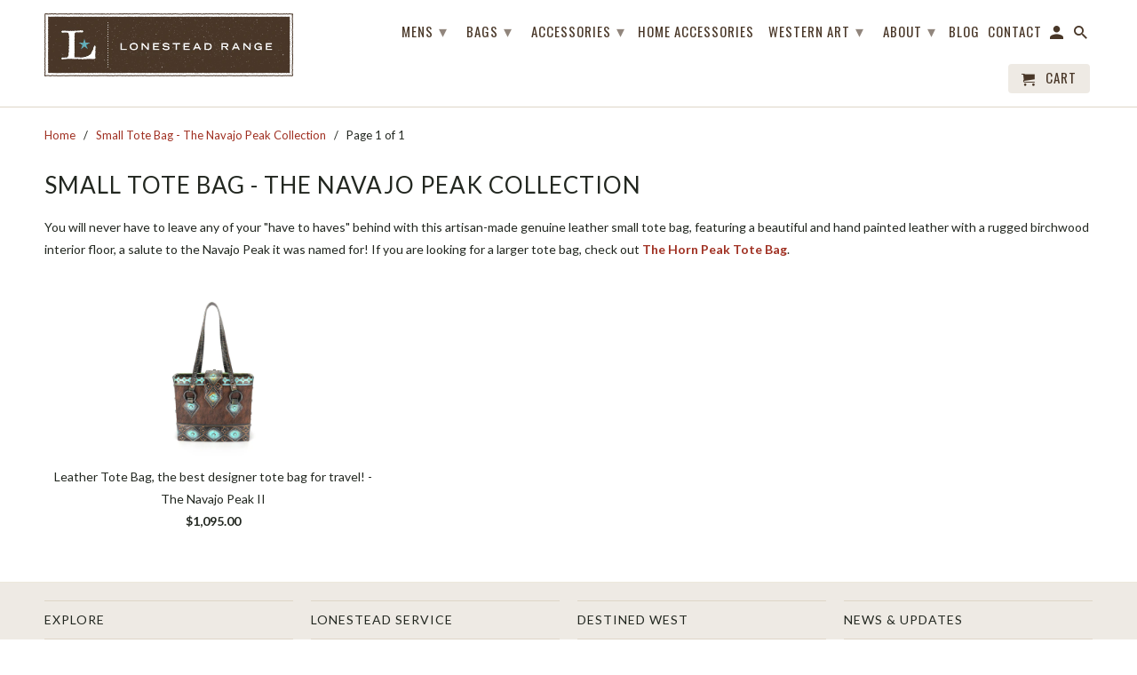

--- FILE ---
content_type: text/html; charset=utf-8
request_url: https://lonesteadrange.com/collections/small-tote-bag-the-navajo-peak-collection
body_size: 16994
content:
<!DOCTYPE html>
<html lang="en">
  <head>
    <meta name="p:domain_verify" content="cdd4a5fe6b09d2226ae09b1d0554bae4"/>
    <meta charset="utf-8">
    <meta http-equiv="cleartype" content="on">
    <meta name="robots" content="index,follow">

    
    <title>Small Tote Bag | Lonestead Range</title>

    
      <meta name="description" content="You will never have to leave any of your &quot;have to haves&quot; behind with this artisan-made genuine leather small tote bag." />
    

    <!-- Custom Fonts -->
    
      <link href="//fonts.googleapis.com/css?family=.|Lato:light,normal,bold|Lato:light,normal,bold|Oswald:light,normal,bold|Lato:light,normal,bold|Lato:light,normal,bold|Lato:light,normal,bold" rel="stylesheet" type="text/css" />
    

    

<meta name="author" content="Lonestead Range">
<meta property="og:url" content="https://lonesteadrange.com/collections/small-tote-bag-the-navajo-peak-collection">
<meta property="og:site_name" content="Lonestead Range">


  <meta property="og:type" content="product.group">
  <meta property="og:title" content="Small Tote Bag - The Navajo Peak Collection">
  
    
    <meta property="og:image" content="http://lonesteadrange.com/cdn/shop/products/ArtisanCowhideLeatherToteBagNavajoPeakIIFrontview_600x.jpg?v=1595008665">
    <meta property="og:image:secure_url" content="https://lonesteadrange.com/cdn/shop/products/ArtisanCowhideLeatherToteBagNavajoPeakIIFrontview_600x.jpg?v=1595008665">
  


  <meta property="og:description" content="You will never have to leave any of your &quot;have to haves&quot; behind with this artisan-made genuine leather small tote bag.">




<meta name="twitter:card" content="summary">



    
    

    <!-- Mobile Specific Metas -->
    <meta name="HandheldFriendly" content="True">
    <meta name="MobileOptimized" content="320">
    <meta name="viewport" content="width=device-width,initial-scale=1">
    <meta name="theme-color" content="#ffffff">

    <!-- Stylesheets for Retina 4.2.7 -->
    <link href="//lonesteadrange.com/cdn/shop/t/8/assets/styles.scss.css?v=138775886933400368501696536703" rel="stylesheet" type="text/css" media="all" />
    <!--[if lte IE 9]>
      <link href="//lonesteadrange.com/cdn/shop/t/8/assets/ie.css?v=16370617434440559491517867400" rel="stylesheet" type="text/css" media="all" />
    <![endif]-->

    
      <link rel="shortcut icon" type="image/x-icon" href="//lonesteadrange.com/cdn/shop/files/favicon_32x32.png?v=1613665827">
    

    <link rel="canonical" href="https://lonesteadrange.com/collections/small-tote-bag-the-navajo-peak-collection" />

    

    <script src="//lonesteadrange.com/cdn/shop/t/8/assets/app.js?v=106886317422587146201517867400" type="text/javascript"></script>
    <script>window.performance && window.performance.mark && window.performance.mark('shopify.content_for_header.start');</script><meta id="shopify-digital-wallet" name="shopify-digital-wallet" content="/21178279/digital_wallets/dialog">
<meta name="shopify-checkout-api-token" content="9c91ecaa0e55e9c6e47a1e1b9bb6ce54">
<link rel="alternate" type="application/atom+xml" title="Feed" href="/collections/small-tote-bag-the-navajo-peak-collection.atom" />
<link rel="alternate" type="application/json+oembed" href="https://lonesteadrange.com/collections/small-tote-bag-the-navajo-peak-collection.oembed">
<script async="async" src="/checkouts/internal/preloads.js?locale=en-US"></script>
<link rel="preconnect" href="https://shop.app" crossorigin="anonymous">
<script async="async" src="https://shop.app/checkouts/internal/preloads.js?locale=en-US&shop_id=21178279" crossorigin="anonymous"></script>
<script id="apple-pay-shop-capabilities" type="application/json">{"shopId":21178279,"countryCode":"US","currencyCode":"USD","merchantCapabilities":["supports3DS"],"merchantId":"gid:\/\/shopify\/Shop\/21178279","merchantName":"Lonestead Range","requiredBillingContactFields":["postalAddress","email","phone"],"requiredShippingContactFields":["postalAddress","email","phone"],"shippingType":"shipping","supportedNetworks":["visa","masterCard","amex","discover","elo","jcb"],"total":{"type":"pending","label":"Lonestead Range","amount":"1.00"},"shopifyPaymentsEnabled":true,"supportsSubscriptions":true}</script>
<script id="shopify-features" type="application/json">{"accessToken":"9c91ecaa0e55e9c6e47a1e1b9bb6ce54","betas":["rich-media-storefront-analytics"],"domain":"lonesteadrange.com","predictiveSearch":true,"shopId":21178279,"locale":"en"}</script>
<script>var Shopify = Shopify || {};
Shopify.shop = "lonestead-range.myshopify.com";
Shopify.locale = "en";
Shopify.currency = {"active":"USD","rate":"1.0"};
Shopify.country = "US";
Shopify.theme = {"name":"Retina-February-5-2018","id":866484233,"schema_name":"Retina","schema_version":"4.2.7","theme_store_id":null,"role":"main"};
Shopify.theme.handle = "null";
Shopify.theme.style = {"id":null,"handle":null};
Shopify.cdnHost = "lonesteadrange.com/cdn";
Shopify.routes = Shopify.routes || {};
Shopify.routes.root = "/";</script>
<script type="module">!function(o){(o.Shopify=o.Shopify||{}).modules=!0}(window);</script>
<script>!function(o){function n(){var o=[];function n(){o.push(Array.prototype.slice.apply(arguments))}return n.q=o,n}var t=o.Shopify=o.Shopify||{};t.loadFeatures=n(),t.autoloadFeatures=n()}(window);</script>
<script>
  window.ShopifyPay = window.ShopifyPay || {};
  window.ShopifyPay.apiHost = "shop.app\/pay";
  window.ShopifyPay.redirectState = null;
</script>
<script id="shop-js-analytics" type="application/json">{"pageType":"collection"}</script>
<script defer="defer" async type="module" src="//lonesteadrange.com/cdn/shopifycloud/shop-js/modules/v2/client.init-shop-cart-sync_BT-GjEfc.en.esm.js"></script>
<script defer="defer" async type="module" src="//lonesteadrange.com/cdn/shopifycloud/shop-js/modules/v2/chunk.common_D58fp_Oc.esm.js"></script>
<script defer="defer" async type="module" src="//lonesteadrange.com/cdn/shopifycloud/shop-js/modules/v2/chunk.modal_xMitdFEc.esm.js"></script>
<script type="module">
  await import("//lonesteadrange.com/cdn/shopifycloud/shop-js/modules/v2/client.init-shop-cart-sync_BT-GjEfc.en.esm.js");
await import("//lonesteadrange.com/cdn/shopifycloud/shop-js/modules/v2/chunk.common_D58fp_Oc.esm.js");
await import("//lonesteadrange.com/cdn/shopifycloud/shop-js/modules/v2/chunk.modal_xMitdFEc.esm.js");

  window.Shopify.SignInWithShop?.initShopCartSync?.({"fedCMEnabled":true,"windoidEnabled":true});

</script>
<script>
  window.Shopify = window.Shopify || {};
  if (!window.Shopify.featureAssets) window.Shopify.featureAssets = {};
  window.Shopify.featureAssets['shop-js'] = {"shop-cart-sync":["modules/v2/client.shop-cart-sync_DZOKe7Ll.en.esm.js","modules/v2/chunk.common_D58fp_Oc.esm.js","modules/v2/chunk.modal_xMitdFEc.esm.js"],"init-fed-cm":["modules/v2/client.init-fed-cm_B6oLuCjv.en.esm.js","modules/v2/chunk.common_D58fp_Oc.esm.js","modules/v2/chunk.modal_xMitdFEc.esm.js"],"shop-cash-offers":["modules/v2/client.shop-cash-offers_D2sdYoxE.en.esm.js","modules/v2/chunk.common_D58fp_Oc.esm.js","modules/v2/chunk.modal_xMitdFEc.esm.js"],"shop-login-button":["modules/v2/client.shop-login-button_QeVjl5Y3.en.esm.js","modules/v2/chunk.common_D58fp_Oc.esm.js","modules/v2/chunk.modal_xMitdFEc.esm.js"],"pay-button":["modules/v2/client.pay-button_DXTOsIq6.en.esm.js","modules/v2/chunk.common_D58fp_Oc.esm.js","modules/v2/chunk.modal_xMitdFEc.esm.js"],"shop-button":["modules/v2/client.shop-button_DQZHx9pm.en.esm.js","modules/v2/chunk.common_D58fp_Oc.esm.js","modules/v2/chunk.modal_xMitdFEc.esm.js"],"avatar":["modules/v2/client.avatar_BTnouDA3.en.esm.js"],"init-windoid":["modules/v2/client.init-windoid_CR1B-cfM.en.esm.js","modules/v2/chunk.common_D58fp_Oc.esm.js","modules/v2/chunk.modal_xMitdFEc.esm.js"],"init-shop-for-new-customer-accounts":["modules/v2/client.init-shop-for-new-customer-accounts_C_vY_xzh.en.esm.js","modules/v2/client.shop-login-button_QeVjl5Y3.en.esm.js","modules/v2/chunk.common_D58fp_Oc.esm.js","modules/v2/chunk.modal_xMitdFEc.esm.js"],"init-shop-email-lookup-coordinator":["modules/v2/client.init-shop-email-lookup-coordinator_BI7n9ZSv.en.esm.js","modules/v2/chunk.common_D58fp_Oc.esm.js","modules/v2/chunk.modal_xMitdFEc.esm.js"],"init-shop-cart-sync":["modules/v2/client.init-shop-cart-sync_BT-GjEfc.en.esm.js","modules/v2/chunk.common_D58fp_Oc.esm.js","modules/v2/chunk.modal_xMitdFEc.esm.js"],"shop-toast-manager":["modules/v2/client.shop-toast-manager_DiYdP3xc.en.esm.js","modules/v2/chunk.common_D58fp_Oc.esm.js","modules/v2/chunk.modal_xMitdFEc.esm.js"],"init-customer-accounts":["modules/v2/client.init-customer-accounts_D9ZNqS-Q.en.esm.js","modules/v2/client.shop-login-button_QeVjl5Y3.en.esm.js","modules/v2/chunk.common_D58fp_Oc.esm.js","modules/v2/chunk.modal_xMitdFEc.esm.js"],"init-customer-accounts-sign-up":["modules/v2/client.init-customer-accounts-sign-up_iGw4briv.en.esm.js","modules/v2/client.shop-login-button_QeVjl5Y3.en.esm.js","modules/v2/chunk.common_D58fp_Oc.esm.js","modules/v2/chunk.modal_xMitdFEc.esm.js"],"shop-follow-button":["modules/v2/client.shop-follow-button_CqMgW2wH.en.esm.js","modules/v2/chunk.common_D58fp_Oc.esm.js","modules/v2/chunk.modal_xMitdFEc.esm.js"],"checkout-modal":["modules/v2/client.checkout-modal_xHeaAweL.en.esm.js","modules/v2/chunk.common_D58fp_Oc.esm.js","modules/v2/chunk.modal_xMitdFEc.esm.js"],"shop-login":["modules/v2/client.shop-login_D91U-Q7h.en.esm.js","modules/v2/chunk.common_D58fp_Oc.esm.js","modules/v2/chunk.modal_xMitdFEc.esm.js"],"lead-capture":["modules/v2/client.lead-capture_BJmE1dJe.en.esm.js","modules/v2/chunk.common_D58fp_Oc.esm.js","modules/v2/chunk.modal_xMitdFEc.esm.js"],"payment-terms":["modules/v2/client.payment-terms_Ci9AEqFq.en.esm.js","modules/v2/chunk.common_D58fp_Oc.esm.js","modules/v2/chunk.modal_xMitdFEc.esm.js"]};
</script>
<script>(function() {
  var isLoaded = false;
  function asyncLoad() {
    if (isLoaded) return;
    isLoaded = true;
    var urls = ["https:\/\/chimpstatic.com\/mcjs-connected\/js\/users\/64ea40b08e7261cc814cbcfbc\/29920d3992341af8a84902bb1.js?shop=lonestead-range.myshopify.com","https:\/\/chimpstatic.com\/mcjs-connected\/js\/users\/64ea40b08e7261cc814cbcfbc\/ab2331d95ec262199fd485b78.js?shop=lonestead-range.myshopify.com"];
    for (var i = 0; i < urls.length; i++) {
      var s = document.createElement('script');
      s.type = 'text/javascript';
      s.async = true;
      s.src = urls[i];
      var x = document.getElementsByTagName('script')[0];
      x.parentNode.insertBefore(s, x);
    }
  };
  if(window.attachEvent) {
    window.attachEvent('onload', asyncLoad);
  } else {
    window.addEventListener('load', asyncLoad, false);
  }
})();</script>
<script id="__st">var __st={"a":21178279,"offset":-21600,"reqid":"666f0c56-28e4-4796-862c-522eb22b1bfb-1769090842","pageurl":"lonesteadrange.com\/collections\/small-tote-bag-the-navajo-peak-collection","u":"69d78fe336b3","p":"collection","rtyp":"collection","rid":170652696662};</script>
<script>window.ShopifyPaypalV4VisibilityTracking = true;</script>
<script id="captcha-bootstrap">!function(){'use strict';const t='contact',e='account',n='new_comment',o=[[t,t],['blogs',n],['comments',n],[t,'customer']],c=[[e,'customer_login'],[e,'guest_login'],[e,'recover_customer_password'],[e,'create_customer']],r=t=>t.map((([t,e])=>`form[action*='/${t}']:not([data-nocaptcha='true']) input[name='form_type'][value='${e}']`)).join(','),a=t=>()=>t?[...document.querySelectorAll(t)].map((t=>t.form)):[];function s(){const t=[...o],e=r(t);return a(e)}const i='password',u='form_key',d=['recaptcha-v3-token','g-recaptcha-response','h-captcha-response',i],f=()=>{try{return window.sessionStorage}catch{return}},m='__shopify_v',_=t=>t.elements[u];function p(t,e,n=!1){try{const o=window.sessionStorage,c=JSON.parse(o.getItem(e)),{data:r}=function(t){const{data:e,action:n}=t;return t[m]||n?{data:e,action:n}:{data:t,action:n}}(c);for(const[e,n]of Object.entries(r))t.elements[e]&&(t.elements[e].value=n);n&&o.removeItem(e)}catch(o){console.error('form repopulation failed',{error:o})}}const l='form_type',E='cptcha';function T(t){t.dataset[E]=!0}const w=window,h=w.document,L='Shopify',v='ce_forms',y='captcha';let A=!1;((t,e)=>{const n=(g='f06e6c50-85a8-45c8-87d0-21a2b65856fe',I='https://cdn.shopify.com/shopifycloud/storefront-forms-hcaptcha/ce_storefront_forms_captcha_hcaptcha.v1.5.2.iife.js',D={infoText:'Protected by hCaptcha',privacyText:'Privacy',termsText:'Terms'},(t,e,n)=>{const o=w[L][v],c=o.bindForm;if(c)return c(t,g,e,D).then(n);var r;o.q.push([[t,g,e,D],n]),r=I,A||(h.body.append(Object.assign(h.createElement('script'),{id:'captcha-provider',async:!0,src:r})),A=!0)});var g,I,D;w[L]=w[L]||{},w[L][v]=w[L][v]||{},w[L][v].q=[],w[L][y]=w[L][y]||{},w[L][y].protect=function(t,e){n(t,void 0,e),T(t)},Object.freeze(w[L][y]),function(t,e,n,w,h,L){const[v,y,A,g]=function(t,e,n){const i=e?o:[],u=t?c:[],d=[...i,...u],f=r(d),m=r(i),_=r(d.filter((([t,e])=>n.includes(e))));return[a(f),a(m),a(_),s()]}(w,h,L),I=t=>{const e=t.target;return e instanceof HTMLFormElement?e:e&&e.form},D=t=>v().includes(t);t.addEventListener('submit',(t=>{const e=I(t);if(!e)return;const n=D(e)&&!e.dataset.hcaptchaBound&&!e.dataset.recaptchaBound,o=_(e),c=g().includes(e)&&(!o||!o.value);(n||c)&&t.preventDefault(),c&&!n&&(function(t){try{if(!f())return;!function(t){const e=f();if(!e)return;const n=_(t);if(!n)return;const o=n.value;o&&e.removeItem(o)}(t);const e=Array.from(Array(32),(()=>Math.random().toString(36)[2])).join('');!function(t,e){_(t)||t.append(Object.assign(document.createElement('input'),{type:'hidden',name:u})),t.elements[u].value=e}(t,e),function(t,e){const n=f();if(!n)return;const o=[...t.querySelectorAll(`input[type='${i}']`)].map((({name:t})=>t)),c=[...d,...o],r={};for(const[a,s]of new FormData(t).entries())c.includes(a)||(r[a]=s);n.setItem(e,JSON.stringify({[m]:1,action:t.action,data:r}))}(t,e)}catch(e){console.error('failed to persist form',e)}}(e),e.submit())}));const S=(t,e)=>{t&&!t.dataset[E]&&(n(t,e.some((e=>e===t))),T(t))};for(const o of['focusin','change'])t.addEventListener(o,(t=>{const e=I(t);D(e)&&S(e,y())}));const B=e.get('form_key'),M=e.get(l),P=B&&M;t.addEventListener('DOMContentLoaded',(()=>{const t=y();if(P)for(const e of t)e.elements[l].value===M&&p(e,B);[...new Set([...A(),...v().filter((t=>'true'===t.dataset.shopifyCaptcha))])].forEach((e=>S(e,t)))}))}(h,new URLSearchParams(w.location.search),n,t,e,['guest_login'])})(!0,!0)}();</script>
<script integrity="sha256-4kQ18oKyAcykRKYeNunJcIwy7WH5gtpwJnB7kiuLZ1E=" data-source-attribution="shopify.loadfeatures" defer="defer" src="//lonesteadrange.com/cdn/shopifycloud/storefront/assets/storefront/load_feature-a0a9edcb.js" crossorigin="anonymous"></script>
<script crossorigin="anonymous" defer="defer" src="//lonesteadrange.com/cdn/shopifycloud/storefront/assets/shopify_pay/storefront-65b4c6d7.js?v=20250812"></script>
<script data-source-attribution="shopify.dynamic_checkout.dynamic.init">var Shopify=Shopify||{};Shopify.PaymentButton=Shopify.PaymentButton||{isStorefrontPortableWallets:!0,init:function(){window.Shopify.PaymentButton.init=function(){};var t=document.createElement("script");t.src="https://lonesteadrange.com/cdn/shopifycloud/portable-wallets/latest/portable-wallets.en.js",t.type="module",document.head.appendChild(t)}};
</script>
<script data-source-attribution="shopify.dynamic_checkout.buyer_consent">
  function portableWalletsHideBuyerConsent(e){var t=document.getElementById("shopify-buyer-consent"),n=document.getElementById("shopify-subscription-policy-button");t&&n&&(t.classList.add("hidden"),t.setAttribute("aria-hidden","true"),n.removeEventListener("click",e))}function portableWalletsShowBuyerConsent(e){var t=document.getElementById("shopify-buyer-consent"),n=document.getElementById("shopify-subscription-policy-button");t&&n&&(t.classList.remove("hidden"),t.removeAttribute("aria-hidden"),n.addEventListener("click",e))}window.Shopify?.PaymentButton&&(window.Shopify.PaymentButton.hideBuyerConsent=portableWalletsHideBuyerConsent,window.Shopify.PaymentButton.showBuyerConsent=portableWalletsShowBuyerConsent);
</script>
<script data-source-attribution="shopify.dynamic_checkout.cart.bootstrap">document.addEventListener("DOMContentLoaded",(function(){function t(){return document.querySelector("shopify-accelerated-checkout-cart, shopify-accelerated-checkout")}if(t())Shopify.PaymentButton.init();else{new MutationObserver((function(e,n){t()&&(Shopify.PaymentButton.init(),n.disconnect())})).observe(document.body,{childList:!0,subtree:!0})}}));
</script>
<link id="shopify-accelerated-checkout-styles" rel="stylesheet" media="screen" href="https://lonesteadrange.com/cdn/shopifycloud/portable-wallets/latest/accelerated-checkout-backwards-compat.css" crossorigin="anonymous">
<style id="shopify-accelerated-checkout-cart">
        #shopify-buyer-consent {
  margin-top: 1em;
  display: inline-block;
  width: 100%;
}

#shopify-buyer-consent.hidden {
  display: none;
}

#shopify-subscription-policy-button {
  background: none;
  border: none;
  padding: 0;
  text-decoration: underline;
  font-size: inherit;
  cursor: pointer;
}

#shopify-subscription-policy-button::before {
  box-shadow: none;
}

      </style>

<script>window.performance && window.performance.mark && window.performance.mark('shopify.content_for_header.end');</script>

    <noscript>
      <style>
        .no-js-only {
          display: none !important;
        }
        .slides > li:first-child {
          display: block;
        }
        .homepage_slider.slider-loading {
          opacity: 1 !important;
        }
        .lazyload--mirage+.transition-helper {
          display: none;
        }
        .image__fallback {
          width: 100vw;
          display: block !important;
          max-width: 100vw !important;
          margin-bottom: 0;
        }
        .no-js-only {
          display: inherit !important;
        }
        .icon-cart.cart-button {
          display: none;
        }
        .lazyload {
          opacity: 1;
          -webkit-filter: blur(0);
          filter: blur(0);
        }
        .animate_right,
        .animate_left,
        .animate_up,
        .animate_down {
          opacity: 1;
        }
        .flexslider .slides>li {
          display: block;
        }
      </style>
    </noscript>
  <link href="https://monorail-edge.shopifysvc.com" rel="dns-prefetch">
<script>(function(){if ("sendBeacon" in navigator && "performance" in window) {try {var session_token_from_headers = performance.getEntriesByType('navigation')[0].serverTiming.find(x => x.name == '_s').description;} catch {var session_token_from_headers = undefined;}var session_cookie_matches = document.cookie.match(/_shopify_s=([^;]*)/);var session_token_from_cookie = session_cookie_matches && session_cookie_matches.length === 2 ? session_cookie_matches[1] : "";var session_token = session_token_from_headers || session_token_from_cookie || "";function handle_abandonment_event(e) {var entries = performance.getEntries().filter(function(entry) {return /monorail-edge.shopifysvc.com/.test(entry.name);});if (!window.abandonment_tracked && entries.length === 0) {window.abandonment_tracked = true;var currentMs = Date.now();var navigation_start = performance.timing.navigationStart;var payload = {shop_id: 21178279,url: window.location.href,navigation_start,duration: currentMs - navigation_start,session_token,page_type: "collection"};window.navigator.sendBeacon("https://monorail-edge.shopifysvc.com/v1/produce", JSON.stringify({schema_id: "online_store_buyer_site_abandonment/1.1",payload: payload,metadata: {event_created_at_ms: currentMs,event_sent_at_ms: currentMs}}));}}window.addEventListener('pagehide', handle_abandonment_event);}}());</script>
<script id="web-pixels-manager-setup">(function e(e,d,r,n,o){if(void 0===o&&(o={}),!Boolean(null===(a=null===(i=window.Shopify)||void 0===i?void 0:i.analytics)||void 0===a?void 0:a.replayQueue)){var i,a;window.Shopify=window.Shopify||{};var t=window.Shopify;t.analytics=t.analytics||{};var s=t.analytics;s.replayQueue=[],s.publish=function(e,d,r){return s.replayQueue.push([e,d,r]),!0};try{self.performance.mark("wpm:start")}catch(e){}var l=function(){var e={modern:/Edge?\/(1{2}[4-9]|1[2-9]\d|[2-9]\d{2}|\d{4,})\.\d+(\.\d+|)|Firefox\/(1{2}[4-9]|1[2-9]\d|[2-9]\d{2}|\d{4,})\.\d+(\.\d+|)|Chrom(ium|e)\/(9{2}|\d{3,})\.\d+(\.\d+|)|(Maci|X1{2}).+ Version\/(15\.\d+|(1[6-9]|[2-9]\d|\d{3,})\.\d+)([,.]\d+|)( \(\w+\)|)( Mobile\/\w+|) Safari\/|Chrome.+OPR\/(9{2}|\d{3,})\.\d+\.\d+|(CPU[ +]OS|iPhone[ +]OS|CPU[ +]iPhone|CPU IPhone OS|CPU iPad OS)[ +]+(15[._]\d+|(1[6-9]|[2-9]\d|\d{3,})[._]\d+)([._]\d+|)|Android:?[ /-](13[3-9]|1[4-9]\d|[2-9]\d{2}|\d{4,})(\.\d+|)(\.\d+|)|Android.+Firefox\/(13[5-9]|1[4-9]\d|[2-9]\d{2}|\d{4,})\.\d+(\.\d+|)|Android.+Chrom(ium|e)\/(13[3-9]|1[4-9]\d|[2-9]\d{2}|\d{4,})\.\d+(\.\d+|)|SamsungBrowser\/([2-9]\d|\d{3,})\.\d+/,legacy:/Edge?\/(1[6-9]|[2-9]\d|\d{3,})\.\d+(\.\d+|)|Firefox\/(5[4-9]|[6-9]\d|\d{3,})\.\d+(\.\d+|)|Chrom(ium|e)\/(5[1-9]|[6-9]\d|\d{3,})\.\d+(\.\d+|)([\d.]+$|.*Safari\/(?![\d.]+ Edge\/[\d.]+$))|(Maci|X1{2}).+ Version\/(10\.\d+|(1[1-9]|[2-9]\d|\d{3,})\.\d+)([,.]\d+|)( \(\w+\)|)( Mobile\/\w+|) Safari\/|Chrome.+OPR\/(3[89]|[4-9]\d|\d{3,})\.\d+\.\d+|(CPU[ +]OS|iPhone[ +]OS|CPU[ +]iPhone|CPU IPhone OS|CPU iPad OS)[ +]+(10[._]\d+|(1[1-9]|[2-9]\d|\d{3,})[._]\d+)([._]\d+|)|Android:?[ /-](13[3-9]|1[4-9]\d|[2-9]\d{2}|\d{4,})(\.\d+|)(\.\d+|)|Mobile Safari.+OPR\/([89]\d|\d{3,})\.\d+\.\d+|Android.+Firefox\/(13[5-9]|1[4-9]\d|[2-9]\d{2}|\d{4,})\.\d+(\.\d+|)|Android.+Chrom(ium|e)\/(13[3-9]|1[4-9]\d|[2-9]\d{2}|\d{4,})\.\d+(\.\d+|)|Android.+(UC? ?Browser|UCWEB|U3)[ /]?(15\.([5-9]|\d{2,})|(1[6-9]|[2-9]\d|\d{3,})\.\d+)\.\d+|SamsungBrowser\/(5\.\d+|([6-9]|\d{2,})\.\d+)|Android.+MQ{2}Browser\/(14(\.(9|\d{2,})|)|(1[5-9]|[2-9]\d|\d{3,})(\.\d+|))(\.\d+|)|K[Aa][Ii]OS\/(3\.\d+|([4-9]|\d{2,})\.\d+)(\.\d+|)/},d=e.modern,r=e.legacy,n=navigator.userAgent;return n.match(d)?"modern":n.match(r)?"legacy":"unknown"}(),u="modern"===l?"modern":"legacy",c=(null!=n?n:{modern:"",legacy:""})[u],f=function(e){return[e.baseUrl,"/wpm","/b",e.hashVersion,"modern"===e.buildTarget?"m":"l",".js"].join("")}({baseUrl:d,hashVersion:r,buildTarget:u}),m=function(e){var d=e.version,r=e.bundleTarget,n=e.surface,o=e.pageUrl,i=e.monorailEndpoint;return{emit:function(e){var a=e.status,t=e.errorMsg,s=(new Date).getTime(),l=JSON.stringify({metadata:{event_sent_at_ms:s},events:[{schema_id:"web_pixels_manager_load/3.1",payload:{version:d,bundle_target:r,page_url:o,status:a,surface:n,error_msg:t},metadata:{event_created_at_ms:s}}]});if(!i)return console&&console.warn&&console.warn("[Web Pixels Manager] No Monorail endpoint provided, skipping logging."),!1;try{return self.navigator.sendBeacon.bind(self.navigator)(i,l)}catch(e){}var u=new XMLHttpRequest;try{return u.open("POST",i,!0),u.setRequestHeader("Content-Type","text/plain"),u.send(l),!0}catch(e){return console&&console.warn&&console.warn("[Web Pixels Manager] Got an unhandled error while logging to Monorail."),!1}}}}({version:r,bundleTarget:l,surface:e.surface,pageUrl:self.location.href,monorailEndpoint:e.monorailEndpoint});try{o.browserTarget=l,function(e){var d=e.src,r=e.async,n=void 0===r||r,o=e.onload,i=e.onerror,a=e.sri,t=e.scriptDataAttributes,s=void 0===t?{}:t,l=document.createElement("script"),u=document.querySelector("head"),c=document.querySelector("body");if(l.async=n,l.src=d,a&&(l.integrity=a,l.crossOrigin="anonymous"),s)for(var f in s)if(Object.prototype.hasOwnProperty.call(s,f))try{l.dataset[f]=s[f]}catch(e){}if(o&&l.addEventListener("load",o),i&&l.addEventListener("error",i),u)u.appendChild(l);else{if(!c)throw new Error("Did not find a head or body element to append the script");c.appendChild(l)}}({src:f,async:!0,onload:function(){if(!function(){var e,d;return Boolean(null===(d=null===(e=window.Shopify)||void 0===e?void 0:e.analytics)||void 0===d?void 0:d.initialized)}()){var d=window.webPixelsManager.init(e)||void 0;if(d){var r=window.Shopify.analytics;r.replayQueue.forEach((function(e){var r=e[0],n=e[1],o=e[2];d.publishCustomEvent(r,n,o)})),r.replayQueue=[],r.publish=d.publishCustomEvent,r.visitor=d.visitor,r.initialized=!0}}},onerror:function(){return m.emit({status:"failed",errorMsg:"".concat(f," has failed to load")})},sri:function(e){var d=/^sha384-[A-Za-z0-9+/=]+$/;return"string"==typeof e&&d.test(e)}(c)?c:"",scriptDataAttributes:o}),m.emit({status:"loading"})}catch(e){m.emit({status:"failed",errorMsg:(null==e?void 0:e.message)||"Unknown error"})}}})({shopId: 21178279,storefrontBaseUrl: "https://lonesteadrange.com",extensionsBaseUrl: "https://extensions.shopifycdn.com/cdn/shopifycloud/web-pixels-manager",monorailEndpoint: "https://monorail-edge.shopifysvc.com/unstable/produce_batch",surface: "storefront-renderer",enabledBetaFlags: ["2dca8a86"],webPixelsConfigList: [{"id":"396296278","configuration":"{\"config\":\"{\\\"pixel_id\\\":\\\"G-VDN4SGRWES\\\",\\\"gtag_events\\\":[{\\\"type\\\":\\\"purchase\\\",\\\"action_label\\\":\\\"G-VDN4SGRWES\\\"},{\\\"type\\\":\\\"page_view\\\",\\\"action_label\\\":\\\"G-VDN4SGRWES\\\"},{\\\"type\\\":\\\"view_item\\\",\\\"action_label\\\":\\\"G-VDN4SGRWES\\\"},{\\\"type\\\":\\\"search\\\",\\\"action_label\\\":\\\"G-VDN4SGRWES\\\"},{\\\"type\\\":\\\"add_to_cart\\\",\\\"action_label\\\":\\\"G-VDN4SGRWES\\\"},{\\\"type\\\":\\\"begin_checkout\\\",\\\"action_label\\\":\\\"G-VDN4SGRWES\\\"},{\\\"type\\\":\\\"add_payment_info\\\",\\\"action_label\\\":\\\"G-VDN4SGRWES\\\"}],\\\"enable_monitoring_mode\\\":false}\"}","eventPayloadVersion":"v1","runtimeContext":"OPEN","scriptVersion":"b2a88bafab3e21179ed38636efcd8a93","type":"APP","apiClientId":1780363,"privacyPurposes":[],"dataSharingAdjustments":{"protectedCustomerApprovalScopes":["read_customer_address","read_customer_email","read_customer_name","read_customer_personal_data","read_customer_phone"]}},{"id":"shopify-app-pixel","configuration":"{}","eventPayloadVersion":"v1","runtimeContext":"STRICT","scriptVersion":"0450","apiClientId":"shopify-pixel","type":"APP","privacyPurposes":["ANALYTICS","MARKETING"]},{"id":"shopify-custom-pixel","eventPayloadVersion":"v1","runtimeContext":"LAX","scriptVersion":"0450","apiClientId":"shopify-pixel","type":"CUSTOM","privacyPurposes":["ANALYTICS","MARKETING"]}],isMerchantRequest: false,initData: {"shop":{"name":"Lonestead Range","paymentSettings":{"currencyCode":"USD"},"myshopifyDomain":"lonestead-range.myshopify.com","countryCode":"US","storefrontUrl":"https:\/\/lonesteadrange.com"},"customer":null,"cart":null,"checkout":null,"productVariants":[],"purchasingCompany":null},},"https://lonesteadrange.com/cdn","fcfee988w5aeb613cpc8e4bc33m6693e112",{"modern":"","legacy":""},{"shopId":"21178279","storefrontBaseUrl":"https:\/\/lonesteadrange.com","extensionBaseUrl":"https:\/\/extensions.shopifycdn.com\/cdn\/shopifycloud\/web-pixels-manager","surface":"storefront-renderer","enabledBetaFlags":"[\"2dca8a86\"]","isMerchantRequest":"false","hashVersion":"fcfee988w5aeb613cpc8e4bc33m6693e112","publish":"custom","events":"[[\"page_viewed\",{}],[\"collection_viewed\",{\"collection\":{\"id\":\"170652696662\",\"title\":\"Small Tote Bag - The Navajo Peak Collection\",\"productVariants\":[{\"price\":{\"amount\":1095.0,\"currencyCode\":\"USD\"},\"product\":{\"title\":\"Leather Tote Bag, the best designer tote bag for travel! - The Navajo Peak II\",\"vendor\":\"Lonestead Range\",\"id\":\"4783198765142\",\"untranslatedTitle\":\"Leather Tote Bag, the best designer tote bag for travel! - The Navajo Peak II\",\"url\":\"\/products\/leather-tote-bag-best-designer-tote-bag-for-travel-the-navajo-peak-ii\",\"type\":\"Totes\"},\"id\":\"32890761478230\",\"image\":{\"src\":\"\/\/lonesteadrange.com\/cdn\/shop\/products\/ArtisanCowhideLeatherToteBagNavajoPeakIIFrontview.jpg?v=1595008665\"},\"sku\":\"MTNP2502\",\"title\":\"Default Title\",\"untranslatedTitle\":\"Default Title\"}]}}]]"});</script><script>
  window.ShopifyAnalytics = window.ShopifyAnalytics || {};
  window.ShopifyAnalytics.meta = window.ShopifyAnalytics.meta || {};
  window.ShopifyAnalytics.meta.currency = 'USD';
  var meta = {"products":[{"id":4783198765142,"gid":"gid:\/\/shopify\/Product\/4783198765142","vendor":"Lonestead Range","type":"Totes","handle":"leather-tote-bag-best-designer-tote-bag-for-travel-the-navajo-peak-ii","variants":[{"id":32890761478230,"price":109500,"name":"Leather Tote Bag, the best designer tote bag for travel! - The Navajo Peak II","public_title":null,"sku":"MTNP2502"}],"remote":false}],"page":{"pageType":"collection","resourceType":"collection","resourceId":170652696662,"requestId":"666f0c56-28e4-4796-862c-522eb22b1bfb-1769090842"}};
  for (var attr in meta) {
    window.ShopifyAnalytics.meta[attr] = meta[attr];
  }
</script>
<script class="analytics">
  (function () {
    var customDocumentWrite = function(content) {
      var jquery = null;

      if (window.jQuery) {
        jquery = window.jQuery;
      } else if (window.Checkout && window.Checkout.$) {
        jquery = window.Checkout.$;
      }

      if (jquery) {
        jquery('body').append(content);
      }
    };

    var hasLoggedConversion = function(token) {
      if (token) {
        return document.cookie.indexOf('loggedConversion=' + token) !== -1;
      }
      return false;
    }

    var setCookieIfConversion = function(token) {
      if (token) {
        var twoMonthsFromNow = new Date(Date.now());
        twoMonthsFromNow.setMonth(twoMonthsFromNow.getMonth() + 2);

        document.cookie = 'loggedConversion=' + token + '; expires=' + twoMonthsFromNow;
      }
    }

    var trekkie = window.ShopifyAnalytics.lib = window.trekkie = window.trekkie || [];
    if (trekkie.integrations) {
      return;
    }
    trekkie.methods = [
      'identify',
      'page',
      'ready',
      'track',
      'trackForm',
      'trackLink'
    ];
    trekkie.factory = function(method) {
      return function() {
        var args = Array.prototype.slice.call(arguments);
        args.unshift(method);
        trekkie.push(args);
        return trekkie;
      };
    };
    for (var i = 0; i < trekkie.methods.length; i++) {
      var key = trekkie.methods[i];
      trekkie[key] = trekkie.factory(key);
    }
    trekkie.load = function(config) {
      trekkie.config = config || {};
      trekkie.config.initialDocumentCookie = document.cookie;
      var first = document.getElementsByTagName('script')[0];
      var script = document.createElement('script');
      script.type = 'text/javascript';
      script.onerror = function(e) {
        var scriptFallback = document.createElement('script');
        scriptFallback.type = 'text/javascript';
        scriptFallback.onerror = function(error) {
                var Monorail = {
      produce: function produce(monorailDomain, schemaId, payload) {
        var currentMs = new Date().getTime();
        var event = {
          schema_id: schemaId,
          payload: payload,
          metadata: {
            event_created_at_ms: currentMs,
            event_sent_at_ms: currentMs
          }
        };
        return Monorail.sendRequest("https://" + monorailDomain + "/v1/produce", JSON.stringify(event));
      },
      sendRequest: function sendRequest(endpointUrl, payload) {
        // Try the sendBeacon API
        if (window && window.navigator && typeof window.navigator.sendBeacon === 'function' && typeof window.Blob === 'function' && !Monorail.isIos12()) {
          var blobData = new window.Blob([payload], {
            type: 'text/plain'
          });

          if (window.navigator.sendBeacon(endpointUrl, blobData)) {
            return true;
          } // sendBeacon was not successful

        } // XHR beacon

        var xhr = new XMLHttpRequest();

        try {
          xhr.open('POST', endpointUrl);
          xhr.setRequestHeader('Content-Type', 'text/plain');
          xhr.send(payload);
        } catch (e) {
          console.log(e);
        }

        return false;
      },
      isIos12: function isIos12() {
        return window.navigator.userAgent.lastIndexOf('iPhone; CPU iPhone OS 12_') !== -1 || window.navigator.userAgent.lastIndexOf('iPad; CPU OS 12_') !== -1;
      }
    };
    Monorail.produce('monorail-edge.shopifysvc.com',
      'trekkie_storefront_load_errors/1.1',
      {shop_id: 21178279,
      theme_id: 866484233,
      app_name: "storefront",
      context_url: window.location.href,
      source_url: "//lonesteadrange.com/cdn/s/trekkie.storefront.1bbfab421998800ff09850b62e84b8915387986d.min.js"});

        };
        scriptFallback.async = true;
        scriptFallback.src = '//lonesteadrange.com/cdn/s/trekkie.storefront.1bbfab421998800ff09850b62e84b8915387986d.min.js';
        first.parentNode.insertBefore(scriptFallback, first);
      };
      script.async = true;
      script.src = '//lonesteadrange.com/cdn/s/trekkie.storefront.1bbfab421998800ff09850b62e84b8915387986d.min.js';
      first.parentNode.insertBefore(script, first);
    };
    trekkie.load(
      {"Trekkie":{"appName":"storefront","development":false,"defaultAttributes":{"shopId":21178279,"isMerchantRequest":null,"themeId":866484233,"themeCityHash":"12546387624171950418","contentLanguage":"en","currency":"USD","eventMetadataId":"3aa76cfc-b352-4c64-9ead-0a6eef6e869c"},"isServerSideCookieWritingEnabled":true,"monorailRegion":"shop_domain","enabledBetaFlags":["65f19447"]},"Session Attribution":{},"S2S":{"facebookCapiEnabled":false,"source":"trekkie-storefront-renderer","apiClientId":580111}}
    );

    var loaded = false;
    trekkie.ready(function() {
      if (loaded) return;
      loaded = true;

      window.ShopifyAnalytics.lib = window.trekkie;

      var originalDocumentWrite = document.write;
      document.write = customDocumentWrite;
      try { window.ShopifyAnalytics.merchantGoogleAnalytics.call(this); } catch(error) {};
      document.write = originalDocumentWrite;

      window.ShopifyAnalytics.lib.page(null,{"pageType":"collection","resourceType":"collection","resourceId":170652696662,"requestId":"666f0c56-28e4-4796-862c-522eb22b1bfb-1769090842","shopifyEmitted":true});

      var match = window.location.pathname.match(/checkouts\/(.+)\/(thank_you|post_purchase)/)
      var token = match? match[1]: undefined;
      if (!hasLoggedConversion(token)) {
        setCookieIfConversion(token);
        window.ShopifyAnalytics.lib.track("Viewed Product Category",{"currency":"USD","category":"Collection: small-tote-bag-the-navajo-peak-collection","collectionName":"small-tote-bag-the-navajo-peak-collection","collectionId":170652696662,"nonInteraction":true},undefined,undefined,{"shopifyEmitted":true});
      }
    });


        var eventsListenerScript = document.createElement('script');
        eventsListenerScript.async = true;
        eventsListenerScript.src = "//lonesteadrange.com/cdn/shopifycloud/storefront/assets/shop_events_listener-3da45d37.js";
        document.getElementsByTagName('head')[0].appendChild(eventsListenerScript);

})();</script>
  <script>
  if (!window.ga || (window.ga && typeof window.ga !== 'function')) {
    window.ga = function ga() {
      (window.ga.q = window.ga.q || []).push(arguments);
      if (window.Shopify && window.Shopify.analytics && typeof window.Shopify.analytics.publish === 'function') {
        window.Shopify.analytics.publish("ga_stub_called", {}, {sendTo: "google_osp_migration"});
      }
      console.error("Shopify's Google Analytics stub called with:", Array.from(arguments), "\nSee https://help.shopify.com/manual/promoting-marketing/pixels/pixel-migration#google for more information.");
    };
    if (window.Shopify && window.Shopify.analytics && typeof window.Shopify.analytics.publish === 'function') {
      window.Shopify.analytics.publish("ga_stub_initialized", {}, {sendTo: "google_osp_migration"});
    }
  }
</script>
<script
  defer
  src="https://lonesteadrange.com/cdn/shopifycloud/perf-kit/shopify-perf-kit-3.0.4.min.js"
  data-application="storefront-renderer"
  data-shop-id="21178279"
  data-render-region="gcp-us-central1"
  data-page-type="collection"
  data-theme-instance-id="866484233"
  data-theme-name="Retina"
  data-theme-version="4.2.7"
  data-monorail-region="shop_domain"
  data-resource-timing-sampling-rate="10"
  data-shs="true"
  data-shs-beacon="true"
  data-shs-export-with-fetch="true"
  data-shs-logs-sample-rate="1"
  data-shs-beacon-endpoint="https://lonesteadrange.com/api/collect"
></script>
</head>
  
  <body class="collection ">
    <div id="content_wrapper">

      <div id="shopify-section-header" class="shopify-section header-section">

<div id="header" class="mm-fixed-top Fixed mobile-header mobile-sticky-header--true" data-search-enabled="true">
  <a href="#nav" class="icon-menu" aria-haspopup="true" aria-label="Menu" role="nav"><span>Menu</span></a>
  
  <a href="#cart" class="icon-cart cart-button right"><span>0</span></a>
</div>

  <div class="container mobile_logo">
    <div class="logo">
      <a href="https://lonesteadrange.com" title="Lonestead Range">
        
          <img src="//lonesteadrange.com/cdn/shop/files/LS_Primary_Logo_62d6d27c-9c6c-4c8b-bcdc-c0836466b91e_280x@2x.png?v=1613661537" alt="Lonestead Range" />
        
      </a>
    </div>
  </div>


<div class="hidden">
  <div id="nav">
    <ul>
      
        
          <li >
            
              <a href="/products/mens-bifold-wallet">Mens</a>
            
            <ul>
              
                
                  <li ><a href="/collections/all-mens-wallets">Men's Stocking Stuffers</a></li>
                
              
                
                  <li ><a href="/products/mens-bifold-wallet">Men's Wallets</a></li>
                
              
                
                  <li ><a href="/collections/mens-money-clip">Men's Money Clip</a></li>
                
              
                
                  <li ><a href="/products/mens-sunglasses-case">Men's Sunglasses Case</a></li>
                
              
                
                  <li ><a href="/products/mens-ipad-case">Men's Ipad / Tablet Case</a></li>
                
              
                
                  <li ><a href="/collections/mens-bags">Men's Bags</a></li>
                
              
                
                  <li ><a href="/collections/mens-accessories">Men's Accessories</a></li>
                
              
            </ul>
          </li>
        
      
        
          <li >
            
              <a href="/collections/handmade-leather-tote-bag-all-totes">Bags</a>
            
            <ul>
              
                
                  <li ><a href="/collections/handmade-leather-tote-bag-all-totes">All Tote Bags</a></li>
                
              
                
                  <li ><a href="/collections/leather-wine-carrier-the-sunset-peak">All Wine Totes</a></li>
                
              
                
                  <li ><a href="/collections/leather-clutch-purse-all-clutches">All Shoulder Bags</a></li>
                
              
                
                  <li ><a href="/collections/crossbody-bags/Crossbody-Bags">All Crossbody Bags</a></li>
                
              
                
                  <li ><a href="/collections/designer-evening-bag-the-feather-peak-collection">All Evening Bags</a></li>
                
              
                
                  <li ><a href="/collections/small-tote-bag-the-navajo-peak-collection/Navajo-Peak">The Navajo Peak Tote</a></li>
                
              
                
                  <li ><a href="/collections/large-leather-tote-bag-the-chimney-peak-collection/Chimney-Peak">The Chimney Peak Tote</a></li>
                
              
                
                  <li ><a href="/collections/best-bags-for-commuting-to-work-the-horn-peak-collection/Horn-Peak">The Horn Peak Tote</a></li>
                
              
                
                  <li ><a href="/collections/envelope-clutch-the-owl-creek-pass-leather-clutch-collection/Owl-Creek-Pass">The Owl Creek Pass Leather Clutch</a></li>
                
              
                
                  <li ><a href="/collections/the-pack-horse-peak/Packhorse-Peak">The Packhorse Peak</a></li>
                
              
            </ul>
          </li>
        
      
        
          <li >
            
              <a href="/collections/leather-accessories-all-accessories">Accessories</a>
            
            <ul>
              
                
                  <li ><a href="/collections/leather-accessories-all-accessories">All Accessories</a></li>
                
              
                
                  <li ><a href="/collections/womens-leather-wallets-all-wallets">All Wallets</a></li>
                
              
                
                  <li ><a href="/collections/leather-sunglasses-case">All Sunglasses Case</a></li>
                
              
                
                  <li ><a href="/collections/western-hip-belt">All Belts</a></li>
                
              
            </ul>
          </li>
        
      
        
          <li ><a href="/collections/home-accessories">Home Accessories</a></li>
        
      
        
          <li >
            
              <a href="/collections/western-art">Western Art</a>
            
            <ul>
              
                
                  <li ><a href="/collections/western-art-oil-paintings">Oil Paintings</a></li>
                
              
                
                  <li ><a href="/collections/western-art-giclee-prints">Giclée Prints</a></li>
                
              
            </ul>
          </li>
        
      
        
          <li >
            
              <a href="/pages/about">About </a>
            
            <ul>
              
                
                  <li ><a href="/pages/about">About </a></li>
                
              
                
                  <li ><a href="/pages/the-lonestead-promise">The Lonestead Promise</a></li>
                
              
            </ul>
          </li>
        
      
        
          <li ><a href="/blogs/news">Blog</a></li>
        
      
        
          <li ><a href="/pages/get-in-touch">Contact</a></li>
        
      
      
        
          <li>
            <a href="/account/login" id="customer_login_link">My Account</a>
          </li>
        
      
      
    </ul>
  </div>

  <form action="/checkout" method="post" id="cart">
    <ul data-money-format="${{amount}}" data-shop-currency="USD" data-shop-name="Lonestead Range">
      <li class="mm-subtitle"><a class="mm-subclose continue" href="#cart">Continue Shopping</a></li>

      
        <li class="mm-label empty_cart"><a href="/cart">Your Cart is Empty</a></li>
      
    </ul>
  </form>
</div>


<div class="header default-header 
            header-transparency--true
            mm-fixed-top Fixed 
            behind-menu--true 
            header_bar js-no-change">
  

  <div class="container">
    <div class="four columns logo secondary-logo--true">
      <a href="https://lonesteadrange.com" title="Lonestead Range">
        
          <img src="//lonesteadrange.com/cdn/shop/files/LS_Primary_Logo_62d6d27c-9c6c-4c8b-bcdc-c0836466b91e_280x@2x.png?v=1613661537" alt="Lonestead Range" class="primary_logo" />

          
            <img src="//lonesteadrange.com/cdn/shop/files/LS_Primary_Logo_62d6d27c-9c6c-4c8b-bcdc-c0836466b91e_280x@2x.png?v=1613661537" alt="Lonestead Range" class="secondary_logo" />
          
        
      </a>
    </div>

    <div class="twelve columns nav mobile_hidden">
      <ul class="menu" role="navigation">
        
        
          

            
            
            
            

            <li class="sub-menu" aria-haspopup="true" aria-expanded="false">
              <a href="/products/mens-bifold-wallet" class="dropdown-link ">Mens
              <span class="arrow">▾</span></a>
              <div class="dropdown  ">
                <ul>
                  
                  
                  
                    
                    <li><a href="/collections/all-mens-wallets">Men's Stocking Stuffers</a></li>
                    

                    
                  
                    
                    <li><a href="/products/mens-bifold-wallet">Men's Wallets</a></li>
                    

                    
                  
                    
                    <li><a href="/collections/mens-money-clip">Men's Money Clip</a></li>
                    

                    
                  
                    
                    <li><a href="/products/mens-sunglasses-case">Men's Sunglasses Case</a></li>
                    

                    
                  
                    
                    <li><a href="/products/mens-ipad-case">Men's Ipad / Tablet Case</a></li>
                    

                    
                  
                    
                    <li><a href="/collections/mens-bags">Men's Bags</a></li>
                    

                    
                  
                    
                    <li><a href="/collections/mens-accessories">Men's Accessories</a></li>
                    

                    
                  
                </ul>
              </div>
            </li>
          
        
          

            
            
            
            

            <li class="sub-menu" aria-haspopup="true" aria-expanded="false">
              <a href="/collections/handmade-leather-tote-bag-all-totes" class="dropdown-link ">Bags
              <span class="arrow">▾</span></a>
              <div class="dropdown  ">
                <ul>
                  
                  
                  
                    
                    <li><a href="/collections/handmade-leather-tote-bag-all-totes">All Tote Bags</a></li>
                    

                    
                  
                    
                    <li><a href="/collections/leather-wine-carrier-the-sunset-peak">All Wine Totes</a></li>
                    

                    
                  
                    
                    <li><a href="/collections/leather-clutch-purse-all-clutches">All Shoulder Bags</a></li>
                    

                    
                  
                    
                    <li><a href="/collections/crossbody-bags/Crossbody-Bags">All Crossbody Bags</a></li>
                    

                    
                  
                    
                    <li><a href="/collections/designer-evening-bag-the-feather-peak-collection">All Evening Bags</a></li>
                    

                    
                  
                    
                    <li><a href="/collections/small-tote-bag-the-navajo-peak-collection/Navajo-Peak">The Navajo Peak Tote</a></li>
                    

                    
                  
                    
                    <li><a href="/collections/large-leather-tote-bag-the-chimney-peak-collection/Chimney-Peak">The Chimney Peak Tote</a></li>
                    

                    
                  
                    
                    <li><a href="/collections/best-bags-for-commuting-to-work-the-horn-peak-collection/Horn-Peak">The Horn Peak Tote</a></li>
                    

                    
                  
                    
                    <li><a href="/collections/envelope-clutch-the-owl-creek-pass-leather-clutch-collection/Owl-Creek-Pass">The Owl Creek Pass Leather Clutch</a></li>
                    

                    
                  
                    
                    <li><a href="/collections/the-pack-horse-peak/Packhorse-Peak">The Packhorse Peak</a></li>
                    

                    
                      
                      </ul>
                      <ul>
                    
                  
                </ul>
              </div>
            </li>
          
        
          

            
            
            
            

            <li class="sub-menu" aria-haspopup="true" aria-expanded="false">
              <a href="/collections/leather-accessories-all-accessories" class="dropdown-link ">Accessories
              <span class="arrow">▾</span></a>
              <div class="dropdown  ">
                <ul>
                  
                  
                  
                    
                    <li><a href="/collections/leather-accessories-all-accessories">All Accessories</a></li>
                    

                    
                  
                    
                    <li><a href="/collections/womens-leather-wallets-all-wallets">All Wallets</a></li>
                    

                    
                  
                    
                    <li><a href="/collections/leather-sunglasses-case">All Sunglasses Case</a></li>
                    

                    
                  
                    
                    <li><a href="/collections/western-hip-belt">All Belts</a></li>
                    

                    
                  
                </ul>
              </div>
            </li>
          
        
          
            <li>
              <a href="/collections/home-accessories" class="top-link ">Home Accessories</a>
            </li>
          
        
          

            
            
            
            

            <li class="sub-menu" aria-haspopup="true" aria-expanded="false">
              <a href="/collections/western-art" class="dropdown-link ">Western Art
              <span class="arrow">▾</span></a>
              <div class="dropdown  ">
                <ul>
                  
                  
                  
                    
                    <li><a href="/collections/western-art-oil-paintings">Oil Paintings</a></li>
                    

                    
                  
                    
                    <li><a href="/collections/western-art-giclee-prints">Giclée Prints</a></li>
                    

                    
                  
                </ul>
              </div>
            </li>
          
        
          

            
            
            
            

            <li class="sub-menu" aria-haspopup="true" aria-expanded="false">
              <a href="/pages/about" class="dropdown-link ">About 
              <span class="arrow">▾</span></a>
              <div class="dropdown  ">
                <ul>
                  
                  
                  
                    
                    <li><a href="/pages/about">About </a></li>
                    

                    
                  
                    
                    <li><a href="/pages/the-lonestead-promise">The Lonestead Promise</a></li>
                    

                    
                  
                </ul>
              </div>
            </li>
          
        
          
            <li>
              <a href="/blogs/news" class="top-link ">Blog</a>
            </li>
          
        
          
            <li>
              <a href="/pages/get-in-touch" class="top-link ">Contact</a>
            </li>
          
        

        

        
          <li>
            <a href="/account" title="My Account " class="icon-account"></a>
          </li>
        
        
          <li>
            <a href="/search" title="Search" class="icon-search" id="search-toggle"></a>
          </li>
        
        
        <li>
          <a href="#cart" class="icon-cart cart-button"> <span>Cart</span></a>
          <a href="#cart" class="icon-cart cart-button no-js-only"> <span>Cart</span></a>
        </li>
      </ul>
    </div>
  </div>
</div>

<style>
  div.content.container {
    padding: 120px 0px 0px 0px;
  }

  @media only screen and (max-width: 767px) {
    div.content.container, div.content {
      padding-top: 5px;
    }
  }

  .logo a {
    display: block;
    padding-top: 0px;
    max-width: 280px;
  }

  
    .nav ul.menu { padding-top: 0px; }
  

  

</style>


</div>

      <div class="content container">
        

<div id="shopify-section-collection-template" class="shopify-section collection-template-section">

  
    <div class="sixteen columns breadcrumb clearfix">
      <div class="eight columns breadcrumb_text alpha">
        <span itemprop="itemListElement" itemscope itemtype="http://schema.org/ListItem"><a href="https://lonesteadrange.com" title="Lonestead Range" itemprop="item"><span itemprop="name">Home</span></a></span>
        &nbsp; / &nbsp;
        <span itemprop="itemListElement" itemscope itemtype="http://schema.org/ListItem"><a href="/collections/small-tote-bag-the-navajo-peak-collection" title="Small Tote Bag - The Navajo Peak Collection" itemprop="item"><span itemprop="name">Small Tote Bag - The Navajo Peak Collection</span></a></span>
        

        
          &nbsp; / &nbsp; Page 1 of 1
        
      </div>

      
        <div class="eight columns section_select omega ">
          

          
        </div>
      
    </div>
  

  
  

  
    <div class="sixteen columns">
  

    
      <h1>Small Tote Bag - The Navajo Peak Collection</h1>
    

    
      <div class="section clearfix collection_description">
        You will never have to leave any of your "have to haves" behind with this artisan-made genuine leather small tote bag, featuring a beautiful and hand painted leather with a rugged birchwood interior floor, a salute to the Navajo Peak it was named for! If you are looking for a larger tote bag, check out<strong><a href="https://lonesteadrange.com/collections/best-bags-for-commuting-to-work-the-horn-peak-collection/Horn-Peak" title="best bags for commuting to work"> The Horn Peak Tote Bag</a></strong>.
      </div>
    

    
      
      
      







<div itemtype="http://schema.org/ItemList" class="products">
  
    
      
        
  <div class="one-third column alpha thumbnail even" itemprop="itemListElement" itemscope itemtype="http://schema.org/Product">


  
  

  

  <a href="/collections/small-tote-bag-the-navajo-peak-collection/products/leather-tote-bag-best-designer-tote-bag-for-travel-the-navajo-peak-ii" itemprop="url">
    <div class="relative product_image">
      <div class="image__container" style=" max-width: 150.0px; ">
        <img  src="//lonesteadrange.com/cdn/shop/products/ArtisanCowhideLeatherToteBagNavajoPeakIIFrontview_300x.jpg?v=1595008665"
              alt="Leather Tote Bag, the best designer tote bag for travel! - The Navajo Peak II front view"
              class="lazyload lazyload--mirage primary"
              style="width: 100%; max-width:3000px;"
              data-sizes="auto"
              data-src="//lonesteadrange.com/cdn/shop/products/ArtisanCowhideLeatherToteBagNavajoPeakIIFrontview_2048x.jpg?v=1595008665"
              data-srcset=" //lonesteadrange.com/cdn/shop/products/ArtisanCowhideLeatherToteBagNavajoPeakIIFrontview_2048x.jpg?v=1595008665 2048w,
                            //lonesteadrange.com/cdn/shop/products/ArtisanCowhideLeatherToteBagNavajoPeakIIFrontview_1600x.jpg?v=1595008665 1600w,
                            //lonesteadrange.com/cdn/shop/products/ArtisanCowhideLeatherToteBagNavajoPeakIIFrontview_1200x.jpg?v=1595008665 1200w,
                            //lonesteadrange.com/cdn/shop/products/ArtisanCowhideLeatherToteBagNavajoPeakIIFrontview_1000x.jpg?v=1595008665 1000w,
                            //lonesteadrange.com/cdn/shop/products/ArtisanCowhideLeatherToteBagNavajoPeakIIFrontview_800x.jpg?v=1595008665 800w,
                            //lonesteadrange.com/cdn/shop/products/ArtisanCowhideLeatherToteBagNavajoPeakIIFrontview_600x.jpg?v=1595008665 600w,
                            //lonesteadrange.com/cdn/shop/products/ArtisanCowhideLeatherToteBagNavajoPeakIIFrontview_400x.jpg?v=1595008665 400w"
            />
          <div class="transition-helper">
          </div>
      </div>

      

      
        <span data-fancybox-href="#product-4783198765142" class="quick_shop action_button" data-gallery="product-4783198765142-gallery">
          + Quick Shop
        </span>
      
    </div>
    <div class="info">
      <span class="title" itemprop="name">Leather Tote Bag, the best designer tote bag for travel! - The Navajo Peak II</span>
      
      

      
        <span class="price " itemprop="offers" itemscope itemtype="http://schema.org/Offer">
          <meta itemprop="price" content="1095.00" />
          <meta itemprop="priceCurrency" content="USD" />
          <meta itemprop="seller" content="Lonestead Range" />
          <link itemprop="availability" href="http://schema.org/InStock">
          <meta itemprop="itemCondition" content="New" />

          
            
            
              <span class="money">$1,095.00</span>
            
            
          
        </span>
      
    </div>
    

    
    
    
  </a>
  
</div>


  

  <div id="product-4783198765142" class="modal product-4783198765142 product_section thumbnail_position--right-thumbnails product_slideshow_animation--zoom"
       data-thumbnail="right-thumbnails"
       data-slideshow-animation="zoom"
       data-slideshow-speed="6">
    <div class="container" style="width: inherit">

      <div class="eight columns" style="padding-left: 15px">
        

<div class="flexslider product_gallery product-4783198765142-gallery ">
  <ul class="slides">
    
      

      <li data-thumb="//lonesteadrange.com/cdn/shop/products/ArtisanCowhideLeatherToteBagNavajoPeakIIFrontview_400x400.jpg?v=1595008665" data-title="Leather Tote Bag, the best designer tote bag for travel! - The Navajo Peak II front view">
        
          <a href="//lonesteadrange.com/cdn/shop/products/ArtisanCowhideLeatherToteBagNavajoPeakIIFrontview_2048x.jpg?v=1595008665" class="fancybox" rel="group" data-fancybox-group="4783198765142" title="Leather Tote Bag, the best designer tote bag for travel! - The Navajo Peak II front view">
            <div class="image__container" style=" max-width:3000px; ">
              <img  src="//lonesteadrange.com/cdn/shop/products/ArtisanCowhideLeatherToteBagNavajoPeakIIFrontview_300x.jpg?v=1595008665"
                    alt="Leather Tote Bag, the best designer tote bag for travel! - The Navajo Peak II front view"
                    class="lazyload lazyload--mirage cloudzoom featured_image"
                    style="width: 100%; max-width:3000px;"
                    data-image-id="15321882853462"
                    data-index="0"
                    data-cloudzoom="zoomImage: '//lonesteadrange.com/cdn/shop/products/ArtisanCowhideLeatherToteBagNavajoPeakIIFrontview_2048x.jpg?v=1595008665', tintColor: '#ffffff', zoomPosition: 'inside', zoomOffsetX: 0, touchStartDelay: 250, lazyLoadZoom: true"
                    data-sizes="auto"
                    data-src="//lonesteadrange.com/cdn/shop/products/ArtisanCowhideLeatherToteBagNavajoPeakIIFrontview_2048x.jpg?v=1595008665"
                    data-srcset=" //lonesteadrange.com/cdn/shop/products/ArtisanCowhideLeatherToteBagNavajoPeakIIFrontview_2048x.jpg?v=1595008665 2048w,
                                  //lonesteadrange.com/cdn/shop/products/ArtisanCowhideLeatherToteBagNavajoPeakIIFrontview_1600x.jpg?v=1595008665 1600w,
                                  //lonesteadrange.com/cdn/shop/products/ArtisanCowhideLeatherToteBagNavajoPeakIIFrontview_1200x.jpg?v=1595008665 1200w,
                                  //lonesteadrange.com/cdn/shop/products/ArtisanCowhideLeatherToteBagNavajoPeakIIFrontview_1000x.jpg?v=1595008665 1000w,
                                  //lonesteadrange.com/cdn/shop/products/ArtisanCowhideLeatherToteBagNavajoPeakIIFrontview_800x.jpg?v=1595008665 800w,
                                  //lonesteadrange.com/cdn/shop/products/ArtisanCowhideLeatherToteBagNavajoPeakIIFrontview_600x.jpg?v=1595008665 600w,
                                  //lonesteadrange.com/cdn/shop/products/ArtisanCowhideLeatherToteBagNavajoPeakIIFrontview_400x.jpg?v=1595008665 400w"
                  />
                <div class="transition-helper">
                </div>
            </div>
          </a>
        
      </li>
    
      

      <li data-thumb="//lonesteadrange.com/cdn/shop/products/ArtisanCowhideLeatherToteBagNavajoPeakIIBackView_400x400.jpg?v=1595008718" data-title="Leather Tote Bag, the best designer tote bag for travel! - The Navajo Peak II back view ">
        
          <a href="//lonesteadrange.com/cdn/shop/products/ArtisanCowhideLeatherToteBagNavajoPeakIIBackView_2048x.jpg?v=1595008718" class="fancybox" rel="group" data-fancybox-group="4783198765142" title="Leather Tote Bag, the best designer tote bag for travel! - The Navajo Peak II back view ">
            <div class="image__container" style=" max-width:3000px; ">
              <img  src="//lonesteadrange.com/cdn/shop/products/ArtisanCowhideLeatherToteBagNavajoPeakIIBackView_300x.jpg?v=1595008718"
                    alt="Leather Tote Bag, the best designer tote bag for travel! - The Navajo Peak II front view"
                    class="lazyload lazyload--mirage cloudzoom "
                    style="width: 100%; max-width:3000px;"
                    data-image-id="15321885179990"
                    data-index="1"
                    data-cloudzoom="zoomImage: '//lonesteadrange.com/cdn/shop/products/ArtisanCowhideLeatherToteBagNavajoPeakIIBackView_2048x.jpg?v=1595008718', tintColor: '#ffffff', zoomPosition: 'inside', zoomOffsetX: 0, touchStartDelay: 250, lazyLoadZoom: true"
                    data-sizes="auto"
                    data-src="//lonesteadrange.com/cdn/shop/products/ArtisanCowhideLeatherToteBagNavajoPeakIIBackView_2048x.jpg?v=1595008718"
                    data-srcset=" //lonesteadrange.com/cdn/shop/products/ArtisanCowhideLeatherToteBagNavajoPeakIIBackView_2048x.jpg?v=1595008718 2048w,
                                  //lonesteadrange.com/cdn/shop/products/ArtisanCowhideLeatherToteBagNavajoPeakIIBackView_1600x.jpg?v=1595008718 1600w,
                                  //lonesteadrange.com/cdn/shop/products/ArtisanCowhideLeatherToteBagNavajoPeakIIBackView_1200x.jpg?v=1595008718 1200w,
                                  //lonesteadrange.com/cdn/shop/products/ArtisanCowhideLeatherToteBagNavajoPeakIIBackView_1000x.jpg?v=1595008718 1000w,
                                  //lonesteadrange.com/cdn/shop/products/ArtisanCowhideLeatherToteBagNavajoPeakIIBackView_800x.jpg?v=1595008718 800w,
                                  //lonesteadrange.com/cdn/shop/products/ArtisanCowhideLeatherToteBagNavajoPeakIIBackView_600x.jpg?v=1595008718 600w,
                                  //lonesteadrange.com/cdn/shop/products/ArtisanCowhideLeatherToteBagNavajoPeakIIBackView_400x.jpg?v=1595008718 400w"
                  />
                <div class="transition-helper">
                </div>
            </div>
          </a>
        
      </li>
    
      

      <li data-thumb="//lonesteadrange.com/cdn/shop/products/ArtisanCowhideLeatherToteBagNavajoPeakIISideView_400x400.jpg?v=1595008928" data-title="Leather Tote Bag, the best designer tote bag for travel! - The Navajo Peak II side view">
        
          <a href="//lonesteadrange.com/cdn/shop/products/ArtisanCowhideLeatherToteBagNavajoPeakIISideView_2048x.jpg?v=1595008928" class="fancybox" rel="group" data-fancybox-group="4783198765142" title="Leather Tote Bag, the best designer tote bag for travel! - The Navajo Peak II side view">
            <div class="image__container" style=" max-width:3000px; ">
              <img  src="//lonesteadrange.com/cdn/shop/products/ArtisanCowhideLeatherToteBagNavajoPeakIISideView_300x.jpg?v=1595008928"
                    alt="Leather Tote Bag, the best designer tote bag for travel! - The Navajo Peak II front view"
                    class="lazyload lazyload--mirage cloudzoom "
                    style="width: 100%; max-width:3000px;"
                    data-image-id="15321886392406"
                    data-index="2"
                    data-cloudzoom="zoomImage: '//lonesteadrange.com/cdn/shop/products/ArtisanCowhideLeatherToteBagNavajoPeakIISideView_2048x.jpg?v=1595008928', tintColor: '#ffffff', zoomPosition: 'inside', zoomOffsetX: 0, touchStartDelay: 250, lazyLoadZoom: true"
                    data-sizes="auto"
                    data-src="//lonesteadrange.com/cdn/shop/products/ArtisanCowhideLeatherToteBagNavajoPeakIISideView_2048x.jpg?v=1595008928"
                    data-srcset=" //lonesteadrange.com/cdn/shop/products/ArtisanCowhideLeatherToteBagNavajoPeakIISideView_2048x.jpg?v=1595008928 2048w,
                                  //lonesteadrange.com/cdn/shop/products/ArtisanCowhideLeatherToteBagNavajoPeakIISideView_1600x.jpg?v=1595008928 1600w,
                                  //lonesteadrange.com/cdn/shop/products/ArtisanCowhideLeatherToteBagNavajoPeakIISideView_1200x.jpg?v=1595008928 1200w,
                                  //lonesteadrange.com/cdn/shop/products/ArtisanCowhideLeatherToteBagNavajoPeakIISideView_1000x.jpg?v=1595008928 1000w,
                                  //lonesteadrange.com/cdn/shop/products/ArtisanCowhideLeatherToteBagNavajoPeakIISideView_800x.jpg?v=1595008928 800w,
                                  //lonesteadrange.com/cdn/shop/products/ArtisanCowhideLeatherToteBagNavajoPeakIISideView_600x.jpg?v=1595008928 600w,
                                  //lonesteadrange.com/cdn/shop/products/ArtisanCowhideLeatherToteBagNavajoPeakIISideView_400x.jpg?v=1595008928 400w"
                  />
                <div class="transition-helper">
                </div>
            </div>
          </a>
        
      </li>
    
      

      <li data-thumb="//lonesteadrange.com/cdn/shop/products/ArtisanCowhideLeatherToteBagNavajoPeakInteriorView_0726c13f-51e7-4a40-91b7-ad91fbe3de2e_400x400.jpg?v=1595008953" data-title="Leather Tote Bag, the best designer tote bag for travel! - The Navajo Peak II inside  View">
        
          <a href="//lonesteadrange.com/cdn/shop/products/ArtisanCowhideLeatherToteBagNavajoPeakInteriorView_0726c13f-51e7-4a40-91b7-ad91fbe3de2e_2048x.jpg?v=1595008953" class="fancybox" rel="group" data-fancybox-group="4783198765142" title="Leather Tote Bag, the best designer tote bag for travel! - The Navajo Peak II inside  View">
            <div class="image__container" style=" max-width:3253px; ">
              <img  src="//lonesteadrange.com/cdn/shop/products/ArtisanCowhideLeatherToteBagNavajoPeakInteriorView_0726c13f-51e7-4a40-91b7-ad91fbe3de2e_300x.jpg?v=1595008953"
                    alt="Leather Tote Bag, the best designer tote bag for travel! - The Navajo Peak II front view"
                    class="lazyload lazyload--mirage cloudzoom "
                    style="width: 100%; max-width:3253px;"
                    data-image-id="15338163667030"
                    data-index="3"
                    data-cloudzoom="zoomImage: '//lonesteadrange.com/cdn/shop/products/ArtisanCowhideLeatherToteBagNavajoPeakInteriorView_0726c13f-51e7-4a40-91b7-ad91fbe3de2e_2048x.jpg?v=1595008953', tintColor: '#ffffff', zoomPosition: 'inside', zoomOffsetX: 0, touchStartDelay: 250, lazyLoadZoom: true"
                    data-sizes="auto"
                    data-src="//lonesteadrange.com/cdn/shop/products/ArtisanCowhideLeatherToteBagNavajoPeakInteriorView_0726c13f-51e7-4a40-91b7-ad91fbe3de2e_2048x.jpg?v=1595008953"
                    data-srcset=" //lonesteadrange.com/cdn/shop/products/ArtisanCowhideLeatherToteBagNavajoPeakInteriorView_0726c13f-51e7-4a40-91b7-ad91fbe3de2e_2048x.jpg?v=1595008953 2048w,
                                  //lonesteadrange.com/cdn/shop/products/ArtisanCowhideLeatherToteBagNavajoPeakInteriorView_0726c13f-51e7-4a40-91b7-ad91fbe3de2e_1600x.jpg?v=1595008953 1600w,
                                  //lonesteadrange.com/cdn/shop/products/ArtisanCowhideLeatherToteBagNavajoPeakInteriorView_0726c13f-51e7-4a40-91b7-ad91fbe3de2e_1200x.jpg?v=1595008953 1200w,
                                  //lonesteadrange.com/cdn/shop/products/ArtisanCowhideLeatherToteBagNavajoPeakInteriorView_0726c13f-51e7-4a40-91b7-ad91fbe3de2e_1000x.jpg?v=1595008953 1000w,
                                  //lonesteadrange.com/cdn/shop/products/ArtisanCowhideLeatherToteBagNavajoPeakInteriorView_0726c13f-51e7-4a40-91b7-ad91fbe3de2e_800x.jpg?v=1595008953 800w,
                                  //lonesteadrange.com/cdn/shop/products/ArtisanCowhideLeatherToteBagNavajoPeakInteriorView_0726c13f-51e7-4a40-91b7-ad91fbe3de2e_600x.jpg?v=1595008953 600w,
                                  //lonesteadrange.com/cdn/shop/products/ArtisanCowhideLeatherToteBagNavajoPeakInteriorView_0726c13f-51e7-4a40-91b7-ad91fbe3de2e_400x.jpg?v=1595008953 400w"
                  />
                <div class="transition-helper">
                </div>
            </div>
          </a>
        
      </li>
    
  </ul>
</div>
      </div>

      <div class="six columns">
        <h3>Leather Tote Bag, the best designer tote bag for travel! - The Navajo Peak II</h3>
        
        

        

        
          <p class="modal_price">
            <span class="sold_out"></span>
            <span class="">
              <span class="current_price ">
                
                  <span class="money">$1,095.00</span>
                
              </span>
            </span>
            <span class="was_price">
              
            </span>
          </p>

            
  <div class="notify_form notify-form-4783198765142" id="notify-form-4783198765142" style="display:none">
    <p class="message"></p>
    <form method="post" action="/contact#contact_form" id="contact_form" accept-charset="UTF-8" class="contact-form"><input type="hidden" name="form_type" value="contact" /><input type="hidden" name="utf8" value="✓" />
      
        <p>
          <label for="contact[email]">Notify me when this product is available:</label>
          
          
            <input required type="email" class="notify_email" name="contact[email]" id="contact[email]" placeholder="Enter your email address..." value="" />
          
          
          <input type="hidden" name="challenge" value="false" />
          <input type="hidden" name="contact[body]" class="notify_form_message" data-body="Please notify me when Leather Tote Bag, the best designer tote bag for travel! - The Navajo Peak II becomes available - https://lonesteadrange.com/collections/small-tote-bag-the-navajo-peak-collection" value="Please notify me when Leather Tote Bag, the best designer tote bag for travel! - The Navajo Peak II becomes available - https://lonesteadrange.com/collections/small-tote-bag-the-navajo-peak-collection" />
          <input class="action_button" type="submit" value="Send" style="margin-bottom:0px" />    
        </p>
      
    </form>
  </div>

        
        
          
            
              <p>For true explorers, climbing the Navajo Peak in the Indian Peak Wilderness is beautiful and rugged. but worth your effort! So to, is this stunning Navajo Peak leather tote bag, more compact...</p>
            
          
          <p>
            <a href="/collections/small-tote-bag-the-navajo-peak-collection/products/leather-tote-bag-best-designer-tote-bag-for-travel-the-navajo-peak-ii" class="view_product_info" title="Leather Tote Bag, the best designer tote bag for travel! - The Navajo Peak II">View full product details <span class="icon-arrow-right"></span></a>
          </p>
          <hr />
        

        
          
  
  

  
  <form action="/cart/add"
      method="post"
      class="clearfix product_form init "
      id="product-form-4783198765142collection-template"
      data-money-format="${{amount}}"
      data-shop-currency="USD"
      data-select-id="product-select-4783198765142collection-template"
      data-enable-state="false"
      data-product="{&quot;id&quot;:4783198765142,&quot;title&quot;:&quot;Leather Tote Bag, the best designer tote bag for travel! - The Navajo Peak II&quot;,&quot;handle&quot;:&quot;leather-tote-bag-best-designer-tote-bag-for-travel-the-navajo-peak-ii&quot;,&quot;description&quot;:&quot;\u003cdiv\u003e\n\u003cdiv\u003eFor true explorers, climbing the Navajo Peak in the Indian Peak Wilderness is beautiful and rugged. but worth your effort! So to, is this stunning Navajo Peak leather tote bag, more compact than our larger tote bags, allowing you to carry it without hesitation on all occasions. You will never have to leave any of your \&quot;have to haves\&quot; behind with \u003cspan\u003ethis artisan-made genuine leather tote bag, featuring a beautiful and rugged birchwood interior floor. \u003c\/span\u003eThis handcrafted medium-size luxury bag is beautiful in design and able to withstand the everyday rigors of your life, the best designer tote bag for travel! The inside was designed just for you, it is as beautiful as the outside, which was designed for you and everyone else...enjoy!\u003c\/div\u003e\n\u003cdiv\u003e\u003c\/div\u003e\n\u003cdiv\u003e\u003c\/div\u003e\n\u003cdiv\u003e\u003cem\u003e\u003cstrong\u003e\u003ca href=\&quot;https:\/\/lonesteadrange.com\/pages\/shipping\&quot; title=\&quot;Complimentary shipping\&quot;\u003eComplimentary Shipping \u0026amp; Returns\u003c\/a\u003e  \u003c\/strong\u003e\u003c\/em\u003e\u003c\/div\u003e\n\u003cdiv\u003e\n\u003cem\u003eRead more about \u003c\/em\u003e\u003ca href=\&quot;\/pages\/the-lonestead-promise\&quot;\u003eThe Lonestead Promise!\u003c\/a\u003e\n\u003c\/div\u003e\n\u003cdiv\u003e\n\u003cbr\u003e\u003cstrong\u003eFeatures:\u003c\/strong\u003e\n\u003c\/div\u003e\n\u003cul\u003e\n\u003cli\u003eyou will appreciate the ease of opening \u0026amp; closing the \u003cstrong\u003emagnetic closure\u003c\/strong\u003e with one hand \u003c\/li\u003e\n\u003cli\u003ekeep your keys handy while attached to the\u003cstrong\u003e interior swivel hook\u003c\/strong\u003e\u003cbr\u003e\n\u003c\/li\u003e\n\u003cli\u003estore your tablet or files in the \u003cstrong\u003einterior quilted pocket\u003c\/strong\u003e with a magnetic closure\u003cbr\u003e\n\u003c\/li\u003e\n\u003cli\u003ekeep your small items readily accessible in the \u003cstrong\u003esmaller interior quilted pockets\u003c\/strong\u003e\n\u003c\/li\u003e\n\u003cli\u003eIf you can fit it in, this tote bag can carry it! The \u003cstrong\u003ebirchwood interior floor\u003c\/strong\u003e of the bag provides the strength\u003cbr\u003e\n\u003c\/li\u003e\n\u003cli\u003esit your tote bag wherever you desire and it \u003cstrong\u003estays upright\u003c\/strong\u003e on 5 bag feet, no more slouching bags laying on the floor where your belongings end up falling out!\u003c\/li\u003e\n\u003c\/ul\u003e\n\u003cdiv\u003e\u003cstrong\u003eDimensions:\u003c\/strong\u003e\u003c\/div\u003e\n\u003cul\u003e\n\u003cli\u003eheight: 10 inches  \u003c\/li\u003e\n\u003cli\u003ewidth: 11 inches  \u003c\/li\u003e\n\u003cli\u003edepth: 3.5 inches \u003c\/li\u003e\n\u003c\/ul\u003e\n\u003c\/div\u003e\n\u003cul\u003e\u003c\/ul\u003e\n\u003cdiv\u003e\u003cstrong\u003eMaterials:\u003c\/strong\u003e\u003c\/div\u003e\n\u003cdiv\u003e\n\u003cul\u003e\n\u003cli\u003enavajo pattern - hand painted - embossed genuine leather \u003c\/li\u003e\n\u003cli\u003egenuine cowhide dark brindle\u003c\/li\u003e\n\u003cli\u003e100% quilted cotton lining with leather pockets\u003cbr\u003e\n\u003c\/li\u003e\n\u003cli\u003eturquoise colored embellishments\u003c\/li\u003e\n\u003cli\u003eantique iron rings\u003cbr\u003e\n\u003c\/li\u003e\n\u003cli\u003ebirchwood\u003c\/li\u003e\n\u003c\/ul\u003e\n\u003c\/div\u003e&quot;,&quot;published_at&quot;:&quot;2020-06-28T17:34:47-05:00&quot;,&quot;created_at&quot;:&quot;2020-06-26T13:51:34-05:00&quot;,&quot;vendor&quot;:&quot;Lonestead Range&quot;,&quot;type&quot;:&quot;Totes&quot;,&quot;tags&quot;:[&quot;Navajo Peak&quot;],&quot;price&quot;:109500,&quot;price_min&quot;:109500,&quot;price_max&quot;:109500,&quot;available&quot;:true,&quot;price_varies&quot;:false,&quot;compare_at_price&quot;:null,&quot;compare_at_price_min&quot;:0,&quot;compare_at_price_max&quot;:0,&quot;compare_at_price_varies&quot;:false,&quot;variants&quot;:[{&quot;id&quot;:32890761478230,&quot;title&quot;:&quot;Default Title&quot;,&quot;option1&quot;:&quot;Default Title&quot;,&quot;option2&quot;:null,&quot;option3&quot;:null,&quot;sku&quot;:&quot;MTNP2502&quot;,&quot;requires_shipping&quot;:true,&quot;taxable&quot;:true,&quot;featured_image&quot;:null,&quot;available&quot;:true,&quot;name&quot;:&quot;Leather Tote Bag, the best designer tote bag for travel! - The Navajo Peak II&quot;,&quot;public_title&quot;:null,&quot;options&quot;:[&quot;Default Title&quot;],&quot;price&quot;:109500,&quot;weight&quot;:0,&quot;compare_at_price&quot;:null,&quot;inventory_quantity&quot;:1,&quot;inventory_management&quot;:&quot;shopify&quot;,&quot;inventory_policy&quot;:&quot;continue&quot;,&quot;barcode&quot;:&quot;&quot;,&quot;requires_selling_plan&quot;:false,&quot;selling_plan_allocations&quot;:[]}],&quot;images&quot;:[&quot;\/\/lonesteadrange.com\/cdn\/shop\/products\/ArtisanCowhideLeatherToteBagNavajoPeakIIFrontview.jpg?v=1595008665&quot;,&quot;\/\/lonesteadrange.com\/cdn\/shop\/products\/ArtisanCowhideLeatherToteBagNavajoPeakIIBackView.jpg?v=1595008718&quot;,&quot;\/\/lonesteadrange.com\/cdn\/shop\/products\/ArtisanCowhideLeatherToteBagNavajoPeakIISideView.jpg?v=1595008928&quot;,&quot;\/\/lonesteadrange.com\/cdn\/shop\/products\/ArtisanCowhideLeatherToteBagNavajoPeakInteriorView_0726c13f-51e7-4a40-91b7-ad91fbe3de2e.jpg?v=1595008953&quot;],&quot;featured_image&quot;:&quot;\/\/lonesteadrange.com\/cdn\/shop\/products\/ArtisanCowhideLeatherToteBagNavajoPeakIIFrontview.jpg?v=1595008665&quot;,&quot;options&quot;:[&quot;Title&quot;],&quot;media&quot;:[{&quot;alt&quot;:&quot;Leather Tote Bag, the best designer tote bag for travel! - The Navajo Peak II front view&quot;,&quot;id&quot;:7495194935382,&quot;position&quot;:1,&quot;preview_image&quot;:{&quot;aspect_ratio&quot;:0.75,&quot;height&quot;:4000,&quot;width&quot;:3000,&quot;src&quot;:&quot;\/\/lonesteadrange.com\/cdn\/shop\/products\/ArtisanCowhideLeatherToteBagNavajoPeakIIFrontview.jpg?v=1595008665&quot;},&quot;aspect_ratio&quot;:0.75,&quot;height&quot;:4000,&quot;media_type&quot;:&quot;image&quot;,&quot;src&quot;:&quot;\/\/lonesteadrange.com\/cdn\/shop\/products\/ArtisanCowhideLeatherToteBagNavajoPeakIIFrontview.jpg?v=1595008665&quot;,&quot;width&quot;:3000},{&quot;alt&quot;:&quot;Leather Tote Bag, the best designer tote bag for travel! - The Navajo Peak II back view &quot;,&quot;id&quot;:7495197196374,&quot;position&quot;:2,&quot;preview_image&quot;:{&quot;aspect_ratio&quot;:0.75,&quot;height&quot;:4000,&quot;width&quot;:3000,&quot;src&quot;:&quot;\/\/lonesteadrange.com\/cdn\/shop\/products\/ArtisanCowhideLeatherToteBagNavajoPeakIIBackView.jpg?v=1595008718&quot;},&quot;aspect_ratio&quot;:0.75,&quot;height&quot;:4000,&quot;media_type&quot;:&quot;image&quot;,&quot;src&quot;:&quot;\/\/lonesteadrange.com\/cdn\/shop\/products\/ArtisanCowhideLeatherToteBagNavajoPeakIIBackView.jpg?v=1595008718&quot;,&quot;width&quot;:3000},{&quot;alt&quot;:&quot;Leather Tote Bag, the best designer tote bag for travel! - The Navajo Peak II side view&quot;,&quot;id&quot;:7495198081110,&quot;position&quot;:3,&quot;preview_image&quot;:{&quot;aspect_ratio&quot;:0.75,&quot;height&quot;:4000,&quot;width&quot;:3000,&quot;src&quot;:&quot;\/\/lonesteadrange.com\/cdn\/shop\/products\/ArtisanCowhideLeatherToteBagNavajoPeakIISideView.jpg?v=1595008928&quot;},&quot;aspect_ratio&quot;:0.75,&quot;height&quot;:4000,&quot;media_type&quot;:&quot;image&quot;,&quot;src&quot;:&quot;\/\/lonesteadrange.com\/cdn\/shop\/products\/ArtisanCowhideLeatherToteBagNavajoPeakIISideView.jpg?v=1595008928&quot;,&quot;width&quot;:3000},{&quot;alt&quot;:&quot;Leather Tote Bag, the best designer tote bag for travel! - The Navajo Peak II inside  View&quot;,&quot;id&quot;:7511479156822,&quot;position&quot;:4,&quot;preview_image&quot;:{&quot;aspect_ratio&quot;:1.25,&quot;height&quot;:2603,&quot;width&quot;:3253,&quot;src&quot;:&quot;\/\/lonesteadrange.com\/cdn\/shop\/products\/ArtisanCowhideLeatherToteBagNavajoPeakInteriorView_0726c13f-51e7-4a40-91b7-ad91fbe3de2e.jpg?v=1595008953&quot;},&quot;aspect_ratio&quot;:1.25,&quot;height&quot;:2603,&quot;media_type&quot;:&quot;image&quot;,&quot;src&quot;:&quot;\/\/lonesteadrange.com\/cdn\/shop\/products\/ArtisanCowhideLeatherToteBagNavajoPeakInteriorView_0726c13f-51e7-4a40-91b7-ad91fbe3de2e.jpg?v=1595008953&quot;,&quot;width&quot;:3253}],&quot;requires_selling_plan&quot;:false,&quot;selling_plan_groups&quot;:[],&quot;content&quot;:&quot;\u003cdiv\u003e\n\u003cdiv\u003eFor true explorers, climbing the Navajo Peak in the Indian Peak Wilderness is beautiful and rugged. but worth your effort! So to, is this stunning Navajo Peak leather tote bag, more compact than our larger tote bags, allowing you to carry it without hesitation on all occasions. You will never have to leave any of your \&quot;have to haves\&quot; behind with \u003cspan\u003ethis artisan-made genuine leather tote bag, featuring a beautiful and rugged birchwood interior floor. \u003c\/span\u003eThis handcrafted medium-size luxury bag is beautiful in design and able to withstand the everyday rigors of your life, the best designer tote bag for travel! The inside was designed just for you, it is as beautiful as the outside, which was designed for you and everyone else...enjoy!\u003c\/div\u003e\n\u003cdiv\u003e\u003c\/div\u003e\n\u003cdiv\u003e\u003c\/div\u003e\n\u003cdiv\u003e\u003cem\u003e\u003cstrong\u003e\u003ca href=\&quot;https:\/\/lonesteadrange.com\/pages\/shipping\&quot; title=\&quot;Complimentary shipping\&quot;\u003eComplimentary Shipping \u0026amp; Returns\u003c\/a\u003e  \u003c\/strong\u003e\u003c\/em\u003e\u003c\/div\u003e\n\u003cdiv\u003e\n\u003cem\u003eRead more about \u003c\/em\u003e\u003ca href=\&quot;\/pages\/the-lonestead-promise\&quot;\u003eThe Lonestead Promise!\u003c\/a\u003e\n\u003c\/div\u003e\n\u003cdiv\u003e\n\u003cbr\u003e\u003cstrong\u003eFeatures:\u003c\/strong\u003e\n\u003c\/div\u003e\n\u003cul\u003e\n\u003cli\u003eyou will appreciate the ease of opening \u0026amp; closing the \u003cstrong\u003emagnetic closure\u003c\/strong\u003e with one hand \u003c\/li\u003e\n\u003cli\u003ekeep your keys handy while attached to the\u003cstrong\u003e interior swivel hook\u003c\/strong\u003e\u003cbr\u003e\n\u003c\/li\u003e\n\u003cli\u003estore your tablet or files in the \u003cstrong\u003einterior quilted pocket\u003c\/strong\u003e with a magnetic closure\u003cbr\u003e\n\u003c\/li\u003e\n\u003cli\u003ekeep your small items readily accessible in the \u003cstrong\u003esmaller interior quilted pockets\u003c\/strong\u003e\n\u003c\/li\u003e\n\u003cli\u003eIf you can fit it in, this tote bag can carry it! The \u003cstrong\u003ebirchwood interior floor\u003c\/strong\u003e of the bag provides the strength\u003cbr\u003e\n\u003c\/li\u003e\n\u003cli\u003esit your tote bag wherever you desire and it \u003cstrong\u003estays upright\u003c\/strong\u003e on 5 bag feet, no more slouching bags laying on the floor where your belongings end up falling out!\u003c\/li\u003e\n\u003c\/ul\u003e\n\u003cdiv\u003e\u003cstrong\u003eDimensions:\u003c\/strong\u003e\u003c\/div\u003e\n\u003cul\u003e\n\u003cli\u003eheight: 10 inches  \u003c\/li\u003e\n\u003cli\u003ewidth: 11 inches  \u003c\/li\u003e\n\u003cli\u003edepth: 3.5 inches \u003c\/li\u003e\n\u003c\/ul\u003e\n\u003c\/div\u003e\n\u003cul\u003e\u003c\/ul\u003e\n\u003cdiv\u003e\u003cstrong\u003eMaterials:\u003c\/strong\u003e\u003c\/div\u003e\n\u003cdiv\u003e\n\u003cul\u003e\n\u003cli\u003enavajo pattern - hand painted - embossed genuine leather \u003c\/li\u003e\n\u003cli\u003egenuine cowhide dark brindle\u003c\/li\u003e\n\u003cli\u003e100% quilted cotton lining with leather pockets\u003cbr\u003e\n\u003c\/li\u003e\n\u003cli\u003eturquoise colored embellishments\u003c\/li\u003e\n\u003cli\u003eantique iron rings\u003cbr\u003e\n\u003c\/li\u003e\n\u003cli\u003ebirchwood\u003c\/li\u003e\n\u003c\/ul\u003e\n\u003c\/div\u003e&quot;}"
            
      data-product-id="4783198765142">

    

    
      <input type="hidden" name="id" value="32890761478230" />
    

    

    
    <div class="purchase clearfix ">
      

      
      <button type="submit" name="add" class="action_button add_to_cart" data-label="Add to Cart"><span class="text">Add to Cart</span></button>
    </div>
  </form>

        

        
      </div>
    </div>
  </div>



        
          
        
      
    
  
</div>
    

    


  </div>



</div>

      </div>

      
      <div id="shopify-section-footer" class="shopify-section footer-section"><div class="sub-footer">
  <div class="container">
    
      
        <div class="four columns">
          <h6 class="title">Explore</h6>
          <ul class="footer_menu">
            
              <li>
                <a href="/collections/handmade-leather-tote-bag-all-totes">Tote Bags</a>
              </li>
              
            
              <li>
                <a href="/collections/leather-accessories-all-accessories">Accessories</a>
              </li>
              
            
              <li>
                <a href="/pages/about">About </a>
              </li>
              
            
              <li>
                <a href="/blogs/news">Blog</a>
              </li>
              
            
          </ul>

          
        </div>
      
    
      
        <div class="four columns">
          <h6 class="title">Lonestead Service</h6>
          <ul class="footer_menu">
            
              <li>
                <a href="/pages/the-lonestead-promise">The Lonestead Promise</a>
              </li>
              
            
              <li>
                <a href="/pages/shipping">Shipping - Complimentary always!</a>
              </li>
              
            
              <li>
                <a href="/pages/returns">Returns - Complimentary always!</a>
              </li>
              
            
              <li>
                <a href="/pages/get-in-touch">Get in touch!</a>
              </li>
              
            
          </ul>

          
        </div>
      
    
      
        <div class="four columns">
          <h6 class="title">Destined WEST</h6>
          <ul class="footer_menu">
            
              <li>
                <a href="/pages/gallery">The Lonestead Gallery</a>
              </li>
              
            
          </ul>

          
            <ul class="social_icons">
              


  <li class="facebook"><a href="https://facebook.com/lonesteadrange" title="Lonestead Range on Facebook" rel="me" target="_blank"><span class="icon-facebook"></span></a></li>









  <li class="pinterest"><a href="https://pinterest.com/lonesteadrange" title="Lonestead Range on Pinterest" rel="me" target="_blank"><span class="icon-pinterest"></span></a></li>







  <li class="instagram"><a href="https://instagram.com/lonesteadrange" title="Lonestead Range on Instagram" rel="me" target="_blank"><span class="icon-instagram"></span></a></li>








            </ul>
          
        </div>
      
    
      
        <div class="four columns">
          <h6 class="title">News &amp; Updates</h6>
          <p>Sign up to get the latest on sales, new releases and more …</p>
          <div class="newsletter  clearfix">
  <p class="message"></p>

  <form method="post" action="/contact#contact_form" id="contact_form" accept-charset="UTF-8" class="contact-form"><input type="hidden" name="form_type" value="customer" /><input type="hidden" name="utf8" value="✓" />
    

    
      <input type="hidden" name="contact[tags]" value="newsletter"/>
    

    
      <input class="newsletter-half first-name" type="text" name="contact[first_name]" placeholder="First name" />
    
    
  
    <input type="hidden" name="challenge" value="false">  
    <input type="email" class="contact_email" name="contact[email]" required placeholder="Enter your email address..." autocorrect="off" autocapitalize="off" />
    <input type='submit' class="action_button sign_up" value="Sign Up" />
  </form>
</div>


          
        </div>
      
    
  </div>
</div>

<div class="footer">
  <div class="container">
    <div class="sixteen columns">
      <p class="credits">
        &copy; 2026 <a href="/" title="">Lonestead Range</a>.
        
        
        <a target="_blank" rel="nofollow" href="https://www.shopify.com?utm_campaign=poweredby&amp;utm_medium=shopify&amp;utm_source=onlinestore">Powered by Shopify</a>
      </p>
      
        <div class="payment_methods">
          
            <img src="//lonesteadrange.com/cdn/shopifycloud/storefront/assets/payment_icons/american_express-1efdc6a3.svg" alt="American express" />
          
            <img src="//lonesteadrange.com/cdn/shopifycloud/storefront/assets/payment_icons/apple_pay-1721ebad.svg" alt="Apple pay" />
          
            <img src="//lonesteadrange.com/cdn/shopifycloud/storefront/assets/payment_icons/discover-59880595.svg" alt="Discover" />
          
            <img src="//lonesteadrange.com/cdn/shopifycloud/storefront/assets/payment_icons/master-54b5a7ce.svg" alt="Master" />
          
            <img src="//lonesteadrange.com/cdn/shopifycloud/storefront/assets/payment_icons/shopify_pay-925ab76d.svg" alt="Shopify pay" />
          
            <img src="//lonesteadrange.com/cdn/shopifycloud/storefront/assets/payment_icons/visa-65d650f7.svg" alt="Visa" />
          
        </div>
      
    </div>
  </div>
</div>


</div>

      <div id="search">
        <div class="container">
          <div class="ten columns offset-by-three center">
            <div class="right search-close">
              <span class="icon-close"></span>
            </div>
            <form action="/search">
              
                <input type="hidden" name="type" value="product" />
              
              <span class="icon-search search-submit"></span>
              <input type="text" name="q" placeholder="Search Lonestead Range..." value="" autocapitalize="off" autocomplete="off" autocorrect="off" />
            </form>
          </div>
        </div>
      </div>
    </div>
    

    

    
    
  </body>
</html>
